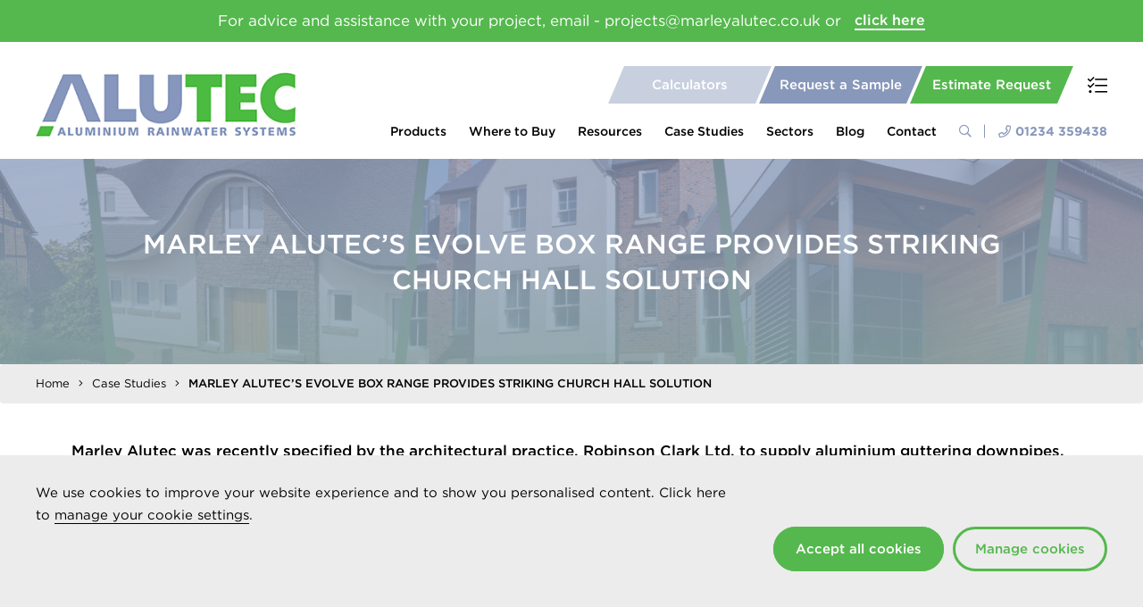

--- FILE ---
content_type: text/html; charset=utf-8
request_url: https://www.marleyalutec.co.uk/case-studies/marley-alutec-s-evolve-box-range-provides-striking-church-hall-solution/
body_size: 37105
content:


<!DOCTYPE html>
<head>
    <meta charset="utf-8">
    <meta name="viewport" content="width=device-width, initial-scale=1.0, maximum-scale=1.0, minimum-scale=1.0, user-scalable=no">

    

<title>MARLEY ALUTEC&#x2019;S EVOLVE BOX RANGE PROVIDES STRIKING CHURCH HALL SOLUTION</title>
<meta name="description" content="Marley Alutec was recently specified by the architectural practice, Robinson Clark Ltd, to supply aluminium guttering downpipes, soffit and fascia, for a new church hall in Tweentown, Cheddar. The bold aesthetic and durable qualities of the aluminium system met the criteria for a striking guttering system that would be integral to the overall exterior design." />

<link rel="canonical" href="https://www.marleyalutec.co.uk/case-studies/marley-alutec-s-evolve-box-range-provides-striking-church-hall-solution/">



    <link rel="apple-touch-icon" href="/img/apple-icon-touch.png">
    <link rel="icon" href="/favicon.png">
    <!--[if IE]>
        <link rel="shortcut icon" href="/favicon.ico">
    <![endif]-->

    <link rel="stylesheet" href="//cloud.typography.com/7492712/652428/css/fonts.css">

    <link rel="stylesheet" href="/css/styles.css?v=5Oc6nQ2rIEr46f_4dnb8PeQPXYQ" />

    

    <!-- Google Tag Manager -->
<script>(function(w,d,s,l,i){w[l]=w[l]||[];w[l].push({'gtm.start':
new Date().getTime(),event:'gtm.js'});var f=d.getElementsByTagName(s)[0],
j=d.createElement(s),dl=l!='dataLayer'?'&l='+l:'';j.async=true;j.src=
'https://www.googletagmanager.com/gtm.js?id='+i+dl;f.parentNode.insertBefore(j,f);
})(window,document,'script','dataLayer','GTM-W5RNW28');</script>
<!-- End Google Tag Manager -->


</head>
<body class="">

    <!-- Google Tag Manager (noscript) -->
<noscript><iframe src="https://www.googletagmanager.com/ns.html?id=GTM-W5RNW28"
height="0" width="0" style="display:none;visibility:hidden"></iframe></noscript>
<!-- End Google Tag Manager (noscript) -->

<script type="text/javascript" src="https://secure.perk0mean.com/js/167317.js"></script>
<noscript><img src="https://secure.perk0mean.com/167317.png" style="display:none;" /></noscript>


    <div id="wrap">

        
<div class="site-search">
    <div class="container-fluid container-fluid--lrg">
        <form role="search" method="get" class="search-form" action="/search-results/">
            <input type="text" value="" class="search-input" name="query" placeholder="Search...">
            <button type="submit" class="search-submit"><span><i class="far fa-search"></i></span></button>
        </form>
        <a class="close-search"><i class="fal fa-times"></i></a>
    </div>
</div>

        

<header>

    
        <div class="notification-widget">
            <div class="container-fluid">
                <p>
                    <span>For advice and assistance with your project, email - projects@marleyalutec.co.uk or</span>
                        <a href="/resources/">click here</a>
                </p>
            </div>
        </div>


    <div class="container-fluid container-fluid--lrg">

        <a href="/" class="logo"><img src="/img/logo.png" width="162" alt="Marley Alutec"></a>
        <a class="mob-search-btn search-btn"><i class="fal fa-search"></i></a>
        <a class="mob-phone-btn" href="tel:tel:&#x2B;44-1234 359438"><i class="fal fa-phone"></i></a>
        <a class="mob-menu-btn"><i class="fal fa-bars"></i></a>
        <a class="requirements-list-btn mob-requirements-list-btn"><i class="fal fa-tasks"></i></a>

        <div class="drawer">
            

<div class="quick-nav">
        <a href="/resources/roof-drainage-calculators/" class="quick-nav-btn"><span>Calculators</span></a>
        <a href="/order-samples/" class="quick-nav-btn"><span>Request a Sample</span></a>
        <a href="/resources/request-an-estimate/" class="quick-nav-btn"><span>Estimate Request</span></a>
    <a href="" class="requirements-list-btn"><i class="fal fa-tasks"></i></a>
</div>
            
    <nav class="main-nav">
            <ul>
                    <li class="mega-nav-link">
                        <a href="/products/">Products</a>
                            <i class="fal fa-plus"></i>
                            <div class="dropdown-nav">
                                    <div class="panel-left">
            <ul>
                        <li class="mega-link-has-subs">
                                <a data-menu="1" href="/gutter-systems/">Gutters by Profile</a>
            <ul data-menu="1">
                    <li>
                        <a href="/products/half-round-gutter-systems/">Half Round Gutter Systems</a>
                    </li>
                    <li>
                        <a href="/products/deepflow-gutter-systems/">Deepflow Gutter Systems</a>
                    </li>
                    <li>
                        <a href="/products/box-gutter-systems/">Box Gutter Systems</a>
                    </li>
                    <li>
                        <a href="/products/ogee-gutter-systems/">Ogee Gutter Systems</a>
                    </li>
                    <li>
                        <a href="/products/giant-gutter-systems/">Giant Gutter Systems</a>
                    </li>
            </ul>
                        </li>
                        <li class="mega-link-has-subs">
                                <a data-menu="2" href="/gutter-systems-by-range/">Gutters by Range</a>
            <ul data-menu="2">
                    <li>
                        <a href="/products/evolve-gutter-systems/">Evolve Gutter Systems</a>
                    </li>
                    <li>
                        <a href="/products/traditional-gutter-systems/">Traditional Gutter Systems</a>
                    </li>
                    <li>
                        <a href="/products/aligator-gutter-systems/">Aligator Gutter Systems</a>
                    </li>
            </ul>
                        </li>
                        <li class="mega-link-has-subs">
                                <a data-menu="3" href="/downpipes-by-profile/">Downpipes by Profile</a>
            <ul data-menu="3">
                    <li>
                        <a href="/products/circular-downpipe-systems/">Circular Downpipe Systems</a>
                    </li>
                    <li>
                        <a href="/products/rectangle-downpipe-systems/">Rectangular Downpipe Systems</a>
                    </li>
                    <li>
                        <a href="/products/square-downpipe-systems/">Square Downpipe Systems</a>
                    </li>
            </ul>
                        </li>
                        <li class="mega-link-has-subs">
                                <a data-menu="4" href="/downpipes-by-range/">Downpipes by Range</a>
            <ul data-menu="4">
                    <li>
                        <a href="https://www.marleyalutec.co.uk/products/evolve-downpipe-systems/evolve-aluminium-circular-downpipes/?categoryId=56937">Evolve Downpipe Systems</a>
                    </li>
                    <li>
                        <a href="/products/tudor-downpipe-systems/">Tudor Downpipe Systems</a>
                    </li>
                    <li>
                        <a href="/products/flushfit-downpipe-systems/">Flushfit Downpipe Systems</a>
                    </li>
                    <li>
                        <a href="/products/traditional-downpipe-systems/">Traditional Downpipe Systems</a>
                    </li>
                    <li>
                        <a href="/products/vandal-resistant-downpipe-systems/">Vandal Resistant Downpipe Systems</a>
                    </li>
            </ul>
                        </li>
                        <li>
                                <a data-menu="5" href="/products/hoppers/">Hoppers</a>
                        </li>
                        <li class="mega-link-has-subs">
                                <a data-menu="6" href="/fascia-soffit-and-coping-systems/">Evoke Fascia Soffit and Coping</a>
            <ul data-menu="6">
                    <li>
                        <a href="/products/evoke-fascia-soffit/">Evoke Fascia &amp; Soffit</a>
                    </li>
                    <li>
                        <a href="/products/evoke-coping/">Evoke Coping</a>
                    </li>
            </ul>
                        </li>
                        <li class="mega-link-has-subs">
                                <a data-menu="7" href="/roof-and-balcony-outlet-systems/">Roof and Balcony Outlet Systems</a>
            <ul data-menu="7">
                    <li>
                        <a href="/products/roof-and-balcony-outlet-systems/roof-outlets/">Roof Outlets</a>
                    </li>
                    <li>
                        <a href="/products/roof-and-balcony-outlet-systems/balcony-outlets/">Balcony Outlets</a>
                    </li>
                    <li>
                        <a href="/products/roof-and-balcony-outlet-systems/parapet-outlets/">Parapet Outlets</a>
                    </li>
                    <li>
                        <a href="/products/roof-and-balcony-outlet-systems/car-park-outlets/">Car Park Outlets</a>
                    </li>
                    <li>
                        <a href="/products/roof-and-balcony-outlet-systems/outlet-accessories-and-spares/">Outlet Accessories and Spares</a>
                    </li>
            </ul>
                        </li>
                        <li>
                                <a data-menu="8" href="/products/sundries-tools-and-accessories/">Sundries, Tools and Accessories</a>
                        </li>
            </ul>
                                    </div>
                                    <div class="panel-right">
            <ul data-menu="1">
                    <li>
                        <a href="/products/half-round-gutter-systems/">Half Round Gutter Systems</a>
                    </li>
                    <li>
                        <a href="/products/deepflow-gutter-systems/">Deepflow Gutter Systems</a>
                    </li>
                    <li>
                        <a href="/products/box-gutter-systems/">Box Gutter Systems</a>
                    </li>
                    <li>
                        <a href="/products/ogee-gutter-systems/">Ogee Gutter Systems</a>
                    </li>
                    <li>
                        <a href="/products/giant-gutter-systems/">Giant Gutter Systems</a>
                    </li>
            </ul>
            <ul data-menu="2">
                    <li>
                        <a href="/products/evolve-gutter-systems/">Evolve Gutter Systems</a>
                    </li>
                    <li>
                        <a href="/products/traditional-gutter-systems/">Traditional Gutter Systems</a>
                    </li>
                    <li>
                        <a href="/products/aligator-gutter-systems/">Aligator Gutter Systems</a>
                    </li>
            </ul>
            <ul data-menu="3">
                    <li>
                        <a href="/products/circular-downpipe-systems/">Circular Downpipe Systems</a>
                    </li>
                    <li>
                        <a href="/products/rectangle-downpipe-systems/">Rectangular Downpipe Systems</a>
                    </li>
                    <li>
                        <a href="/products/square-downpipe-systems/">Square Downpipe Systems</a>
                    </li>
            </ul>
            <ul data-menu="4">
                    <li>
                        <a href="https://www.marleyalutec.co.uk/products/evolve-downpipe-systems/evolve-aluminium-circular-downpipes/?categoryId=56937">Evolve Downpipe Systems</a>
                    </li>
                    <li>
                        <a href="/products/tudor-downpipe-systems/">Tudor Downpipe Systems</a>
                    </li>
                    <li>
                        <a href="/products/flushfit-downpipe-systems/">Flushfit Downpipe Systems</a>
                    </li>
                    <li>
                        <a href="/products/traditional-downpipe-systems/">Traditional Downpipe Systems</a>
                    </li>
                    <li>
                        <a href="/products/vandal-resistant-downpipe-systems/">Vandal Resistant Downpipe Systems</a>
                    </li>
            </ul>
            <ul data-menu="6">
                    <li>
                        <a href="/products/evoke-fascia-soffit/">Evoke Fascia &amp; Soffit</a>
                    </li>
                    <li>
                        <a href="/products/evoke-coping/">Evoke Coping</a>
                    </li>
            </ul>
            <ul data-menu="7">
                    <li>
                        <a href="/products/roof-and-balcony-outlet-systems/roof-outlets/">Roof Outlets</a>
                    </li>
                    <li>
                        <a href="/products/roof-and-balcony-outlet-systems/balcony-outlets/">Balcony Outlets</a>
                    </li>
                    <li>
                        <a href="/products/roof-and-balcony-outlet-systems/parapet-outlets/">Parapet Outlets</a>
                    </li>
                    <li>
                        <a href="/products/roof-and-balcony-outlet-systems/car-park-outlets/">Car Park Outlets</a>
                    </li>
                    <li>
                        <a href="/products/roof-and-balcony-outlet-systems/outlet-accessories-and-spares/">Outlet Accessories and Spares</a>
                    </li>
            </ul>
                                    </div>
                            </div>

                    </li>
                    <li>
                        <a href="/where-to-buy/">Where to Buy</a>

                    </li>
                    <li class="mega-nav-link">
                        <a href="/resources/">Resources</a>
                            <i class="fal fa-plus"></i>
                            <div class="dropdown-nav">
                                    <div class="panel-left">
            <ul>
                        <li class="mega-link-has-subs">
                                <a data-menu="1" href="/resources/download-centre/"> Download Centre</a>
            <ul data-menu="1">
                    <li>
                        <a href="https://www.marleyalutec.co.uk/resources/download-centre/?systemType=&amp;documentType=Product%20Brochure%20and%20Price%20List">Product Guide and Price Lists</a>
                    </li>
                    <li>
                        <a href="https://www.marleyalutec.co.uk/resources/download-centre/?systemType=&amp;documentType=Installation%20Guides">Installation Guides</a>
                    </li>
                    <li>
                        <a href="https://www.marleyalutec.co.uk/resources/download-centre/?systemType=&amp;documentType=BIM%20Files">BIM Files</a>
                    </li>
                    <li>
                        <a href="https://www.marleyalutec.co.uk/resources/download-centre/?systemType=&amp;documentType=Product%20Specifications">Product Specifications</a>
                    </li>
                    <li>
                        <a href="https://www.marleyalutec.co.uk/resources/download-centre/?systemType=&amp;documentType=COSHH%20Data">COSHH Data</a>
                    </li>
                    <li>
                        <a href="https://www.marleyalutec.co.uk/resources/download-centre/?systemType=&amp;documentType=CE%20marking">CE Marking</a>
                    </li>
                    <li>
                        <a href="https://www.marleyalutec.co.uk/resources/download-centre/?systemType=&amp;documentType=CAD%20Drawings">CAD Files</a>
                    </li>
                    <li>
                        <a href="https://www.marleyalutec.co.uk/resources/download-centre/?systemType=&amp;documentType=Product%20Data%20Sheets">Product Data Sheets</a>
                    </li>
            </ul>
                        </li>
                        <li>
                                <a data-menu="2" href="/resources/roof-drainage-calculators/">Roof Drainage Calculators</a>
                        </li>
                        <li>
                                <a data-menu="3" href="/resources/technical-support/">Technical Support</a>
                        </li>
                        <li>
                                <a data-menu="4" href="/resources/installation-videos/">Installation Videos</a>
                        </li>
                        <li>
                                <a data-menu="5" href="/resources/delivery-lead-times-and-charges/"> Delivery Lead Times and Charges</a>
                        </li>
                        <li>
                                <a data-menu="6" href="/resources/product-handling-storage-safety-and-maintenance/"> Product Handling, Storage, Safety and Maintenance</a>
                        </li>
            </ul>
                            <a href="/resources/riba-cpd-seminar/" class="button"><i style="background-image: url('/media/1731/custom-icon-1.png?rmode=pad&amp;width=22&amp;v=1d4eeb44f51c570');"></i><span>RIBA CPD Seminar</span></a>
                                    </div>
                                    <div class="panel-right">
            <ul data-menu="1">
                    <li>
                        <a href="https://www.marleyalutec.co.uk/resources/download-centre/?systemType=&amp;documentType=Product%20Brochure%20and%20Price%20List">Product Guide and Price Lists</a>
                    </li>
                    <li>
                        <a href="https://www.marleyalutec.co.uk/resources/download-centre/?systemType=&amp;documentType=Installation%20Guides">Installation Guides</a>
                    </li>
                    <li>
                        <a href="https://www.marleyalutec.co.uk/resources/download-centre/?systemType=&amp;documentType=BIM%20Files">BIM Files</a>
                    </li>
                    <li>
                        <a href="https://www.marleyalutec.co.uk/resources/download-centre/?systemType=&amp;documentType=Product%20Specifications">Product Specifications</a>
                    </li>
                    <li>
                        <a href="https://www.marleyalutec.co.uk/resources/download-centre/?systemType=&amp;documentType=COSHH%20Data">COSHH Data</a>
                    </li>
                    <li>
                        <a href="https://www.marleyalutec.co.uk/resources/download-centre/?systemType=&amp;documentType=CE%20marking">CE Marking</a>
                    </li>
                    <li>
                        <a href="https://www.marleyalutec.co.uk/resources/download-centre/?systemType=&amp;documentType=CAD%20Drawings">CAD Files</a>
                    </li>
                    <li>
                        <a href="https://www.marleyalutec.co.uk/resources/download-centre/?systemType=&amp;documentType=Product%20Data%20Sheets">Product Data Sheets</a>
                    </li>
            </ul>
                                    </div>
                            </div>

                    </li>
                    <li>
                        <a href="/case-studies/">Case Studies</a>

                    </li>
                    <li class="dropdown-link">
                        <a href="/sectors/">Sectors</a>
                            <i class="fal fa-plus"></i>
                            <div class="dropdown-nav">
            <ul>
                        <li>
                                <a href="/sectors/educational/">Educational</a>
                        </li>
                        <li>
                                <a href="/sectors/heritage-and-conservation/">Heritage and Conservation</a>
                        </li>
                        <li>
                                <a href="/sectors/social-housing/"> Social Housing</a>
                        </li>
                        <li>
                                <a href="/sectors/private-housing/">Private Housing</a>
                        </li>
                        <li>
                                <a href="/sectors/coastal/">Coastal</a>
                        </li>
                        <li>
                                <a href="/sectors/self-build/">Self Build</a>
                        </li>
                        <li>
                                <a href="/sectors/healthcare/">Healthcare</a>
                        </li>
                        <li>
                                <a href="/sectors/places-of-worship/">Places of Worship</a>
                        </li>
            </ul>
                            </div>

                    </li>
                    <li>
                        <a href="/blog/">Blog</a>

                    </li>
                    <li>
                        <a href="/contact/">Contact</a>

                    </li>
            </ul>
        <a class="search-btn"><i class="far fa-search"></i></a>
        <a class="header-phone" href="tel:tel:&#x2B;44-1234 359438"><i class="far fa-phone"></i>01234 359438</a>
    </nav>


        </div>

    </div>



<div class="cookie-banner">
    <div class="cookie-banner-inner">
        <div class="cookie-banner-text">
            <p>We use cookies to improve your website experience and to show you personalised content. Click here to <a href="/manage-cookies/" title="Manage Cookies">manage your cookie settings</a>.</p>
<p> </p>
<p> </p>
        </div>
<form action="/case-studies/marley-alutec-s-evolve-box-range-provides-striking-church-hall-solution/" class="cookie-banner-form" enctype="multipart/form-data" id="formd13a15a2cc914f42a37750db5b18a2e3" method="post">            <button type="submit" class="button accept-cookies">Accept all cookies</button>
                <a href="/manage-cookies/" class="button manage-cookies">Manage cookies</a>
            <input type="hidden" name="ContentKey" value="e965fa20-2808-4351-a959-28d5042b12bd">
<input name="__RequestVerificationToken" type="hidden" value="CfDJ8BwiTWmdrepDnsRd_wtCPHmInJ382Go-ZzLfRd7Ktm2K-nbFKYddpxZs-A1zOLrNtjHQCmUVVNd-qiaxejAT80ZsPbGtaT_V_VI7LJN8lcN1iBjcyi8WGNR1GqC3M2pGuq5ERXDHpV_SX5ffZn9tV0M" /><input name="ufprt" type="hidden" value="CfDJ8BwiTWmdrepDnsRd_wtCPHkFVneB4m9oaVBekSr7EmU-vOtcPacGenZ8t549TojT3u3K_-LzWWd74zmnEmKs8YYSl0-nYXEdgIeRDAxu-FHEARGlofDXHgMR6Lm4Je0ALwPe97YPXgRYYjEeFgllgOGhK4NalE2SH6PRhEN1wcU2" /></form>    </div>
</div> 
</header>

        

        <div id="slider" class="non-slider">
            <figure style="background-image: url('/media/3740/generic-banner.jpg?rmode=crop&amp;width=1600&amp;height=450&amp;quality=90&amp;v=1d522b620e812d0');">
                <figcaption>
                    <div class="flex-text">
                        <h1>MARLEY ALUTEC’S EVOLVE BOX RANGE PROVIDES STRIKING CHURCH HALL SOLUTION</h1>
                    </div>
                </figcaption>
                <img src="/media/3740/generic-banner.jpg?rmode=crop&amp;width=640&amp;height=640&amp;quality=90&amp;v=1d522b620e812d0" alt="MARLEY ALUTEC&#x2019;S EVOLVE BOX RANGE PROVIDES STRIKING CHURCH HALL SOLUTION" title="MARLEY ALUTEC&#x2019;S EVOLVE BOX RANGE PROVIDES STRIKING CHURCH HALL SOLUTION" class="hidden" />
            </figure>
        </div>




    <div class="breadcrumb">
        <div class="container-fluid container-fluid--lrg">
            <ol>
                        <li><a href="/">Home</a></li>
                        <li><a href="/case-studies/">Case Studies</a></li>
                <li class="active"><strong>MARLEY ALUTEC&#x2019;S EVOLVE BOX RANGE PROVIDES STRIKING CHURCH HALL SOLUTION</strong></li>
            </ol>
        </div>
    </div>


<section class="main-body">
    <article>

        
    <div class="widget-container standard-widget">
        <div class="container-fluid">
            <p><strong>Marley Alutec was recently specified by the architectural practice, Robinson Clark Ltd, to supply aluminium guttering downpipes, soffit and fascia, for a new church hall in Tweentown, Cheddar. The bold aesthetic and durable qualities of the aluminium system met the criteria for a striking guttering system that would be integral to the overall exterior design. </strong></p>
<p>The new church hall was built for the parishioners of Our Lady Queen of Apostles Church in Tweentown, and to allow activities and community events to take place. Architect Kelly Clark, of Robinson Clark Ltd, had responsibility for its design and wanted to ensure it would be both welcoming and bold, whilst simultaneously complementing the surrounding countryside landscape.</p>
<p>As part of the overall design, Kelly needed to specify a guttering system and commented: <em>“Aluminium stood out because of its aesthetic qualities, but also its durability. I wanted a product that would help to achieve a modern and striking statement in terms of colour and design, but crucially it needed to maintain this over a long period of time, so had to withstand a range of weather conditions.”</em></p>
<p>Aluminium’s durability is largely due to the thin layer of oxide it develops, which prevents further oxidation. If damaged, the layer repairs itself. In this way, corrosion is avoided, and ongoing maintenance is minimised.  This also means that there are ecological benefits to using aluminium, with environmentally negative restoration processes being avoided. Moreover, since it is an infinitely recyclable and low weight material it leaves an exceptionally low carbon footprint, another important component for this project.</p>
<p>To help identify the most suitable aluminium products from the company’s wide portfolio, Marley Alutec’s local Area Sales Manager (ASM) met with the contractor, Steve Robinson and then supplied product samples on site. The samples were shared with the architect of the project which was key to winning over the end client regarding the specification. This led to the selection of Alutec’s Evolve Box gutter range. Aside from providing a squared and tidy aesthetic, this range also ensures quality performance, with the 130x85mm Box gutter allowing a flow rate of up to 7.01 litres per second. With a 72x72mm squared Flushift downpipe system available with the Evolve Box, the latter was selected in keeping with the squared aesthetic. In addition, Fascia Type B and unvented soffit were also chosen; two products that are available in a range of sizes and are ideal for usage on all buildings.</p>
<p>The colour chosen was anthracite grey (RAL 7016), which was to help complement the contemporary design of the hall, requiring only 2 day lead time. Marley Alutec’s colouring process ensures that the guttering will retain its colour throughout its 50 + years functional life expectancy.</p>
<p><em>“The Alutec products were really easy to install allowing for a very neat and tidy finish,”</em> commented Steve Robinson. <em>“The brackets were not visible, which further enhanced the modern and contemporary look of the build. The support offered by the company was equally fantastic, with Marley Alutec’s local ASM always available on site to point us in the right direction.”</em></p>
        </div>
    </div>


        

<div class="widget-container image-slider-widget">
        <div class="container-fluid">
            <div class="slider widget-slider-fixed-width" data-arrows="true" data-dots="false">
                    <div class="slide">
                        <figure class="img" style="background-image:url('/media/4736/alutec-apostles-church-image-2.jpg?rmode=pad&amp;width=2000&amp;quality=90&amp;v=1d8cdb3536d1f10');">
                            <img src="/media/4736/alutec-apostles-church-image-2.jpg?rmode=pad&amp;width=2000&amp;quality=90&amp;v=1d8cdb3536d1f10" alt="" title="">
                        </figure>
                    </div>
                    <div class="slide">
                        <figure class="img" style="background-image:url('/media/4738/alutec-apostles-church-image-4.jpg?rmode=pad&amp;width=2000&amp;quality=90&amp;v=1d8cdb3581dfcf0');">
                            <img src="/media/4738/alutec-apostles-church-image-4.jpg?rmode=pad&amp;width=2000&amp;quality=90&amp;v=1d8cdb3581dfcf0" alt="" title="">
                        </figure>
                    </div>
                    <div class="slide">
                        <figure class="img" style="background-image:url('/media/4735/alutec-apostles-church-image-1.jpg?rmode=pad&amp;width=2000&amp;quality=90&amp;v=1d8cdb35143d670');">
                            <img src="/media/4735/alutec-apostles-church-image-1.jpg?rmode=pad&amp;width=2000&amp;quality=90&amp;v=1d8cdb35143d670" alt="" title="">
                        </figure>
                    </div>
                    <div class="slide">
                        <figure class="img" style="background-image:url('/media/4739/alutec-apostles-church-image-5.jpg?rmode=pad&amp;width=2000&amp;quality=90&amp;v=1d8cdb359ddae50');">
                            <img src="/media/4739/alutec-apostles-church-image-5.jpg?rmode=pad&amp;width=2000&amp;quality=90&amp;v=1d8cdb359ddae50" alt="" title="">
                        </figure>
                    </div>
            </div>
        </div>
</div>


<div class="widget-container standard-widget">
    <div class="container-fluid">
        <p><strong>AT A GLANCE:</strong></p>
<p><strong>Products:</strong><br><a rel="noopener" href="/products/box-gutter-systems/evolve-box/" target="_blank" title="Evolve Box">Evolve Box Gutter System</a><br><a rel="noopener" href="/products/square-downpipe-systems/flushfit-aluminium-square-downpipes/" target="_blank" title="Flushfit Aluminium Square Downpipes">Flushfit Square 72x72mm Downpipe</a><br><a rel="noopener" href="/products/evoke-fascia-soffit/evoke-fascia-type-b/" target="_blank" title="Evoke Fascia Type B">Evoke Fascia Type B</a><br><a rel="noopener" href="/products/evoke-fascia-soffit/evoke-soffit-system/" target="_blank" title="Evoke Soffit System">Evoke Unvented Soffit</a></p>
<p><a href="/products/roof-and-balcony-outlet-systems/balcony-outlets/" title="Balcony Outlets"></a><strong>Colour:</strong><br>RAL 7016 Anthracite Grey</p>
<p><strong>Project Type:</strong><br>Place of Worship</p>
<p><strong>Contractor:</strong><br>Robinson &amp; Clark</p>
<p><strong>Architects:<br></strong>Robinson &amp; Clark</p>
    </div>
</div>
<div class="widget-container standard-widget">
    <div class="container-fluid">
        <p><span>We offer technical advice and support from initial design to installation, to discuss your project call </span><strong>01234 321996</strong><span> or email </span><a href="mailto:projects@marleyalutec.co.uk">projects@marleyalutec.co.uk</a><span> </span></p>
    </div>
</div>

    </article>
</section>

        

<div class="requirements-list-widget requirements-list-all-pages">
    <a class="close-requirements-list"><i class="fal fa-times"></i></a>
    <div class="requirements-main-title">Requirements List</div>
    <p class="requirements-sub-title">Add product qty and all relevant information to your requirement list ready to send for an estimate</p>
    <ul>
        <li class="hidden-template">
            <div class="requirements-prod-title">
                <div class="prod-name"><strong></strong><span></span></div>
                <input name="quant[999]" class="form-control input-number" value="1" min="1" max="999" type="text">
            </div>
            <div class="requirements-prod-btns">
                <button type="button" class="btn-number" data-type="plus" data-field="quant[999]"><i class="fal fa-angle-up"></i></button>
                <button type="button" class="btn-number" disabled="disabled" data-type="minus" data-field="quant[999]"><i class="fal fa-angle-down"></i></button>
                <a href="" class="requirements-prod-del"><i class="fas fa-trash"></i></a>
            </div>
        </li>
    </ul>
    <a href="/products/requirements-summary/" class="button request-estimate disabled"><span>Request an Estimate</span></a>
    <a href="" class="remove-all disabled">Remove All</a>
</div>

        

<footer>
    <div class="container-fluid container-fluid--lrg">
        <div class="flex-list">
            <div class="flex-col">

        <h4>Quicklinks</h4>

<nav>
        <ul>
                <li><a href="/about-us/">About Us</a></li>
                <li><a href="/careers/">Careers</a></li>
                <li><a href="/resources/riba-cpd-seminar/">Book RIBA CPD</a></li>
                <li><a href="/resources/download-centre/">Download Centre</a></li>
                <li><a href="/blog/">Blog</a></li>
                <li><a href="/resources/delivery-lead-times-and-charges/">Delivery Lead Times and Charges</a></li>
                <li><a href="/returns-policy/">Returns Policy</a></li>
                <li><a href="/media/1975/alutec-new-conditions-of-sale.pdf" target="_blank">Conditions of Sale</a></li>
                <li><a href="/covid-19-update/">COVID-19 Update</a></li>
        </ul>
</nav>            </div>
            <div class="flex-col">

        <h4>Legal</h4>

<nav>
        <ul>
                <li><a href="/accreditations-standards-and-memberships/">Accreditations, Standards and Memberships</a></li>
                <li><a href="/ts-cs-of-use/" target="">Ts &amp; Cs of Use</a></li>
                <li><a href="/media/mrmiwzxm/uk_tax_strategy_2023_v1_0924.pdf" target="_blank">UK Tax Strategy</a></li>
                <li><a href="/media/ecmfoyzq/iso14001_084591_090127_bed.pdf" target="_blank">ISO 14001:2015</a></li>
                <li><a href="/privacy-policy/" target="">Privacy Policy</a></li>
                <li><a href="/use-of-cookies/" target="">Use of Cookies</a></li>
                <li><a href="/resources/technical-support/product-conformity-statement/">Product conformity statement</a></li>
                <li><a href="/media/4whm1f0s/modern_slavery_and_human_trafficking_statement_2025_v1_0625.pdf" target="_blank">Modern Slavery and Human Trafficking Statement</a></li>
                <li><a href="/resources/product-handling-storage-safety-and-maintenance/" target="_blank">Product Handling, Storage, Safety and Maintenance</a></li>
                <li><a href="/media/4409/gender-pay-gap-statement.pdf" target="_blank">Gender Pay Gap Statement</a></li>
        </ul>
</nav>            </div>
            <div class="flex-col">

        <h4>Products</h4>

<nav>
        <ul>
                <li><a href="/products/evolve-gutter-systems/" target="">Evolve Rainwater Systems</a></li>
                <li><a href="/products/traditional-gutter-systems/" target="">Traditional Rainwater Systems</a></li>
                <li><a href="/products/aligator-gutter-systems/" target="">Aligator Rainwater Systems</a></li>
                <li><a href="/products/downpipes/" target="">Downpipes and Hoppers</a></li>
                <li><a href="/products/evoke-fascia-soffit/" target="">Evoke Fascia, Soffit and Coping</a></li>
                <li><a href="/products/roof-and-balcony-outlet-systems/" target="">Roof Outlet Systems</a></li>
                <li><a href="/products/sundries-tools-and-accessories/" target="">Sundries, Tools and Accessories</a></li>
                <li><a href="/colour-options/">Product Colour Options</a></li>
        </ul>
</nav>            </div>
            <div class="flex-col flex-col-right">
                <h4>Address</h4>
                <p>Marley Alutec<br /> Unit 1 (G-H)<br /> Hudson Road<br /> Elms Farm Industrial Estate<br /> Bedford<br /> MK41 0LZ</p>
                <img src="/img/aliaxis-logo.png" width="240" alt="Aliaxis Logo">
            </div>
            <div class="flex-col flex-col-bottom">
                <p>Registered as Aliaxis UK T/A Marley Alutec | &copy; 2025 All rights reserved</p>
            </div>
            <div class="flex-col flex-col-bottom">
                <a href="http://thehideout.co.uk" target="_blank">Created at The Hideout</a>
            </div>
        </div>
    </div>
</footer>

    </div>

    

<div class="sticky-quick-links">
        <a href="/resources/roof-drainage-calculators/"><span><i class="far fa-calculator"></i></span></a>
        <a href="/order-samples/"><span>Sample</span></a>
        <a href="/resources/request-an-estimate/"><span>Estimate</span></a>
</div>

    <script type="text/javascript" src="/js/scripts.js?v=71QJXIaNDcDGD0dGnYeLdyQ6sBo"></script>

    

    


</body>
</html>